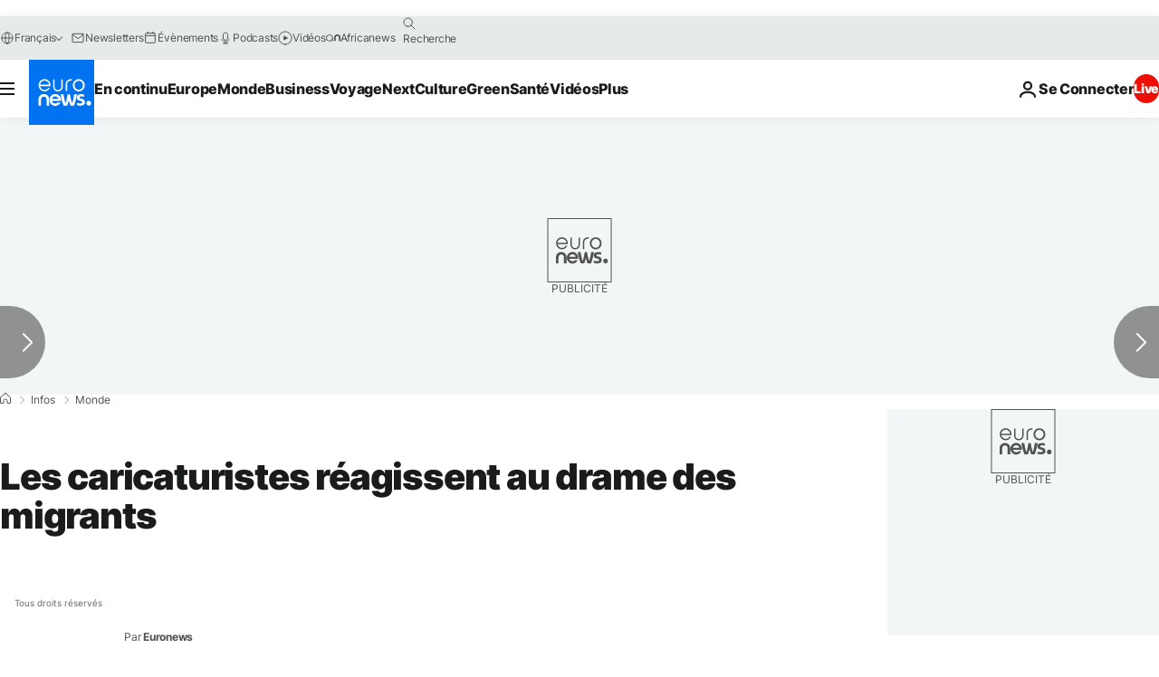

--- FILE ---
content_type: application/javascript
request_url: https://ml314.com/utsync.ashx?pub=&adv=&et=0&eid=84280&ct=js&pi=&fp=&clid=&if=0&ps=&cl=&mlt=&data=&&cp=https%3A%2F%2Ffr.euronews.com%2F2015%2F04%2F21%2Fles-caricaturistes-reagissent-au-drame-des-migrants&pv=1768828482211_kclx023dv&bl=en-us@posix&cb=1769859&return=&ht=&d=&dc=&si=1768828482211_kclx023dv&cid=&s=1280x720&rp=&v=2.8.0.252
body_size: 727
content:
_ml.setFPI('3658416120913723415');_ml.syncCallback({"es":true,"ds":true});_ml.processTag({ url: 'https://dpm.demdex.net/ibs:dpid=22052&dpuuid=3658416120913723415&redir=', type: 'img' });
_ml.processTag({ url: 'https://idsync.rlcdn.com/395886.gif?partner_uid=3658416120913723415', type: 'img' });
_ml.processTag({ url: 'https://match.adsrvr.org/track/cmf/generic?ttd_pid=d0tro1j&ttd_tpi=1', type: 'img' });
_ml.processTag({ url: 'https://ib.adnxs.com/getuid?https://ml314.com/csync.ashx%3Ffp=$UID%26person_id=3658416120913723415%26eid=2', type: 'img' });
